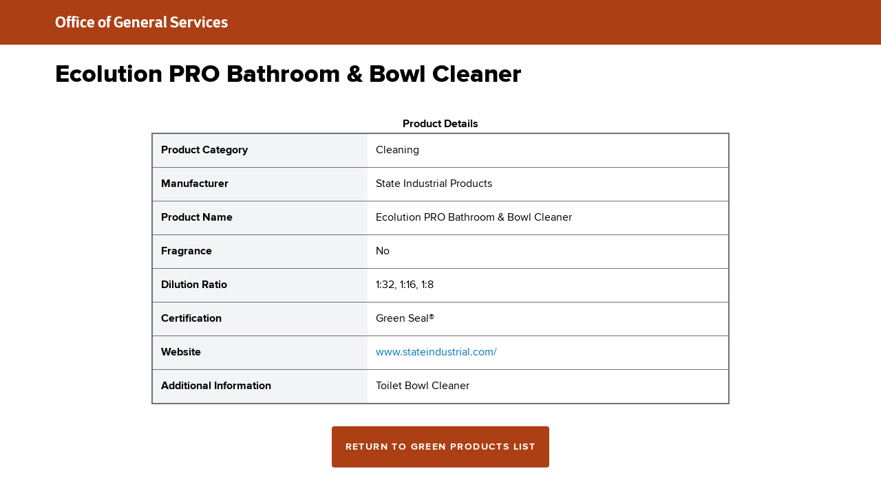

--- FILE ---
content_type: text/html
request_url: https://online2.ogs.ny.gov/greencleaning/green-products/cleaning/1507/
body_size: 11198
content:
<!doctype html>
<html lang="en">
  <head>
    <meta charset="utf-8">
    <meta name="viewport" content="width=device-width, initial-scale=1.0">
    <!-- Google tag (gtag.js) -->
<script async src="https://www.googletagmanager.com/gtag/js?id=G-95P35ZB0NC"></script>
<script>
  window.dataLayer = window.dataLayer || [];
  function gtag(){dataLayer.push(arguments);}
  gtag('js', new Date());

  gtag('config', 'G-95P35ZB0NC');
</script>
    <link href="/greencleaning/css/nysds-tw-prod.min.css" rel="stylesheet">
<link href="/greencleaning/css/fonts.css" rel="stylesheet">

         <style>
      p > a {
        text-decoration: underline;
      }
      main p {
        margin-bottom: 1rem;
      }
      main td p {
        margin-bottom: 0rem;
      }
      main a:hover {
        text-decoration:underline;
      }
      main a {
        color: #0077bf;
      }
      table a:hover, a:active, a:focus {
        text-decoration: underline;
      }
      main ol.list {
        list-style-type:numeral;
      }
      main table ul {
        list-style-type:disc;
        margin-left: .5rem;
      } 
      main h1 {
          font-size: 2.5em;
          font-weight: 700;
        }
      main h2 {
          font-size: 1.5em;
          font-weight: 700;
        }
      h1.agencyname {
        font-family: D Sari Bold, Arial, sans-serif;
        font-size: 22px;
      }  
      .oswald {
        font-family: Oswald, Arial, sans-serif;
        }
      .noscaleicon {
        min-width: 1.5rem;
        min-height: 1.5rem;
      }
      .caret::after {
        content: '>';
        margin-left: 0.5em;
        margin-right: 0.5em
      }
      .caret:last-of-type::after{
        content: none;
      }
      .dataTable th {
        background-color: #62666A;
        color: #fff;
        text-align: left;
      }
      th {
        text-align: left;
      }
      .dataTables_filter {
        margin-bottom: 1.75em;
        text-align: left !important;
        float: none !important;
      }
      @media (min-width: 1315px) {
      .search_modifier {
        width:24rem;
      }
       .width_modifier {
        width:24rem;
      }
      .height_modifier {
        margin-bottom: -55px;
        z-index: 500;
        position: relative;
      }
      }
       @media (max-width: 1314px) {
      .search_modifier {
        width:16rem;
      }
       .width_modifier {
        width:16rem;
      }
      .height_modifier {
        margin-bottom: -55px;
        z-index: 500;
        position: relative;
      }
      }
      @media (max-width: 1050px) {
      .search_modifier {
        width:20rem;
      }
       .width_modifier {
        width:12rem;
      }
      .height_modifier {
        margin-bottom: 20px;
        z-index: 500;
        position: relative;
      }
      }
      @media (max-width: 675px) {
        .button_modifier {
          width: 90%;
        }
      }

      </style>
   

    <title>Ecolution PRO Bathroom &amp; Bowl Cleaner </title>
  
  </head>
  <body class="">
  <a href="#main" class="sr-only focus:not-sr-only">Skip to Main Content</a>
    

   
    <div id="nygov-universal-navigation" class="nygov-universal-container" data-iframe="true" data-updated="2014-11-07 08:30">
    <noscript>
        <iframe width="100%" height="86px" src="//static-assets.ny.gov/load_global_menu/ajax?iframe=true" frameborder="0" style="border:none; overflow:hidden; width:100%; height:86px;" scrolling="no">
            Your browser does not support iFrames
        </iframe>
    </noscript>
    <script type="text/javascript">
        var _NY = {
            HOST: "static-assets.ny.gov",
            BASE_HOST: "www.ny.gov",
            hideSettings: false,
            hideSearch: false
        };
        (function (document, bundle, head) {
            head = document.getElementsByTagName('head')[0];
            bundle = document.createElement('script');
            bundle.type = 'text/javascript';
            bundle.async = true;
            bundle.src = "//static-assets.ny.gov/sites/all/widgets/universal-navigation/js/dist/global-nav-bundle.js";
            head.appendChild(bundle);
        }(document));
    </script>
</div>

    <header class="bg-admin-first p-4">
<nav class="flex flex-row">

<h1 class="agencyname text-white ml-8 md:ml-16"><a href="/greencleaning/" aria-label="New York State Office of General Services green products list">Office of General Services </a></h1>
</nav>
</header>




    <main class="mx-8 md:mx-20" id="main">
       
     

<h1 class="font-extrabold text-4xl pt-6 pb-10"> Ecolution PRO Bathroom &amp; Bowl Cleaner  </h1>

<section class="flex justify-center" aria-label="table of product details">
<table class="border-2 border-solid border-gray-500 text-left md:w-3/4">
<caption class="font-bold"> Product Details </caption>

<tr class="border border-solid border-gray-500">
    <th scope="row"  class="p-3 bg-gray-100">Product Category</th>
    <td class="p-3" >Cleaning</td> 
</tr>

 

<tr class="border border-solid border-gray-500">
    <th scope="row" class="p-3 bg-gray-100">Manufacturer</th>
    <td class="p-3">State Industrial Products</td>
</tr>


<tr class="border border-solid border-gray-500">
    <th scope="row" class="p-3 bg-gray-100">Product Name</th>
    <td class="p-3">Ecolution PRO Bathroom &amp; Bowl Cleaner </td>
</tr>

 

<tr class="border border-solid border-gray-500">
    <th scope="row" class="p-3 bg-gray-100">Fragrance</th>
    <td class="p-3">No</td>
</tr>


<tr class="border border-solid border-gray-500">
    <th scope="row" class="p-3 bg-gray-100">Dilution Ratio</th>
    <td class="p-3">1:32, 1:16, 1:8</td>
</tr>


<tr class="border border-solid border-gray-500">
    <th scope="row" class="p-3 bg-gray-100">Certification</th>
    <td class="p-3">Green Seal®  </td>
</tr>


<tr class="border border-solid border-gray-500">
    <th scope="row" class="p-3 bg-gray-100">Website</th>
    <td class="p-3"><a href="http://www.stateindustrial.com/" aria-label="website for State Industrial Products Ecolution PRO Bathroom &amp; Bowl Cleaner "> www.stateindustrial.com/ </a></td>
</tr>


<tr class="border border-solid border-gray-500">
    <th scope="row" class="p-3 bg-gray-100">Additional Information</th>
    <td class="p-3">Toilet Bowl Cleaner</td>
</tr>

</table>
</section>

<a href="/greencleaning/" class="mx-auto block w-max p-5 m-8 bg-admin-first no-underline rounded hover:bg-gray-900 hover:text-underline text-white uppercase tracking-widest text-sm font-bold" aria-label="Return to the green products full list"> Return to Green Products List </a> 


    </main>


   <footer class="bg-admin-third px-4 py-8 flex flex-col md:flex-row md:items-center items-baseline mt-12">
<h1 class="agencyname text-black ml-8 md:ml-16 mr-4 border-solid border-b border-black md:border-none pr-16 md:pr-0"><a href="/greencleaning/" aria-label="New York State Office of General Services Green Products List" class="">Office of General Services </a></h1>
<span class="hidden md:block md:border-solid md:border-l-2 md:border-black md:py-2 md:ml-2 md:mr-4">&nbsp;</span>

<a href="https://ogs.ny.gov/privacy-policy" aria-label="Link to Agency&#39;s privacy policy." class="font-bold hover:underline ml-8 py-2 md:ml-0 md:px-3"> Privacy Policy </a>

<a href="https://ogs.ny.gov/website-accessibility" aria-label="Link to Agency&#39;s accessibility policy." class="font-bold hover:underline ml-8 py-2 md:ml-0 md:px-3"> Accessibility </a>

<a href="https://ogs.ny.gov/contact-office-general-services" aria-label="Link to Agency&#39;s contact page." class="font-bold hover:underline ml-8 py-2 md:ml-0 md:px-3"> Contact Us </a>

<section class="flex flex-row md:ml-auto mt-8 md:mt-0 ml-2" aria-label="social media links">
<a href="https://www.facebook.com/NewYorkStateOGS/"  title="Facebook" aria-label="Visit us on Facebook."><svg xmlns="http://www.w3.org/2000/svg" width="16" height="16" fill="currentColor" class="bi bi-facebook noscaleicon mx-6" viewBox="0 0 16 16"><path d="M16 8.049c0-4.446-3.582-8.05-8-8.05C3.58 0-.002 3.603-.002 8.05c0 4.017 2.926 7.347 6.75 7.951v-5.625h-2.03V8.05H6.75V6.275c0-2.017 1.195-3.131 3.022-3.131.876 0 1.791.157 1.791.157v1.98h-1.009c-.993 0-1.303.621-1.303 1.258v1.51h2.218l-.354 2.326H9.25V16c3.824-.604 6.75-3.934 6.75-7.951z"/></svg></a>
<a href="https://twitter.com/NYS_OGS"  title="Twitter" aria-label="Visit us on Twitter."><svg xmlns="http://www.w3.org/2000/svg" width="16" height="16" fill="currentColor" class="bi bi-twitter noscaleicon mx-6" viewBox="0 0 16 16"><path d="M5.026 15c6.038 0 9.341-5.003 9.341-9.334 0-.14 0-.282-.006-.422A6.685 6.685 0 0 0 16 3.542a6.658 6.658 0 0 1-1.889.518 3.301 3.301 0 0 0 1.447-1.817 6.533 6.533 0 0 1-2.087.793A3.286 3.286 0 0 0 7.875 6.03a9.325 9.325 0 0 1-6.767-3.429 3.289 3.289 0 0 0 1.018 4.382A3.323 3.323 0 0 1 .64 6.575v.045a3.288 3.288 0 0 0 2.632 3.218 3.203 3.203 0 0 1-.865.115 3.23 3.23 0 0 1-.614-.057 3.283 3.283 0 0 0 3.067 2.277A6.588 6.588 0 0 1 .78 13.58a6.32 6.32 0 0 1-.78-.045A9.344 9.344 0 0 0 5.026 15z"/></svg></a>
<a href="https://www.instagram.com/nysgeneralservices/"  title="Instagram" aria-label="Visit us on Instagram."><svg xmlns="http://www.w3.org/2000/svg" width="16" height="16" fill="currentColor" class="bi bi-instagram noscaleicon mx-6" viewBox="0 0 16 16"><path d="M8 0C5.829 0 5.556.01 4.703.048 3.85.088 3.269.222 2.76.42a3.917 3.917 0 0 0-1.417.923A3.927 3.927 0 0 0 .42 2.76C.222 3.268.087 3.85.048 4.7.01 5.555 0 5.827 0 8.001c0 2.172.01 2.444.048 3.297.04.852.174 1.433.372 1.942.205.526.478.972.923 1.417.444.445.89.719 1.416.923.51.198 1.09.333 1.942.372C5.555 15.99 5.827 16 8 16s2.444-.01 3.298-.048c.851-.04 1.434-.174 1.943-.372a3.916 3.916 0 0 0 1.416-.923c.445-.445.718-.891.923-1.417.197-.509.332-1.09.372-1.942C15.99 10.445 16 10.173 16 8s-.01-2.445-.048-3.299c-.04-.851-.175-1.433-.372-1.941a3.926 3.926 0 0 0-.923-1.417A3.911 3.911 0 0 0 13.24.42c-.51-.198-1.092-.333-1.943-.372C10.443.01 10.172 0 7.998 0h.003zm-.717 1.442h.718c2.136 0 2.389.007 3.232.046.78.035 1.204.166 1.486.275.373.145.64.319.92.599.28.28.453.546.598.92.11.281.24.705.275 1.485.039.843.047 1.096.047 3.231s-.008 2.389-.047 3.232c-.035.78-.166 1.203-.275 1.485a2.47 2.47 0 0 1-.599.919c-.28.28-.546.453-.92.598-.28.11-.704.24-1.485.276-.843.038-1.096.047-3.232.047s-2.39-.009-3.233-.047c-.78-.036-1.203-.166-1.485-.276a2.478 2.478 0 0 1-.92-.598 2.48 2.48 0 0 1-.6-.92c-.109-.281-.24-.705-.275-1.485-.038-.843-.046-1.096-.046-3.233 0-2.136.008-2.388.046-3.231.036-.78.166-1.204.276-1.486.145-.373.319-.64.599-.92.28-.28.546-.453.92-.598.282-.11.705-.24 1.485-.276.738-.034 1.024-.044 2.515-.045v.002zm4.988 1.328a.96.96 0 1 0 0 1.92.96.96 0 0 0 0-1.92zm-4.27 1.122a4.109 4.109 0 1 0 0 8.217 4.109 4.109 0 0 0 0-8.217zm0 1.441a2.667 2.667 0 1 1 0 5.334 2.667 2.667 0 0 1 0-5.334z"/></svg></a>
</section>
</footer>
       <div id="nygov-universal-footer">
    <noscript>
        <iframe width="100%" height="200px" src="//static-assets.ny.gov/load_global_footer/ajax?iframe=true" frameborder="0" style="border:none; overflow:hidden; width:100%; height:200px;" scrolling="no">
            Your browser does not support iFrames
        </iframe>
    </noscript>
</div>
  </body>
</html>